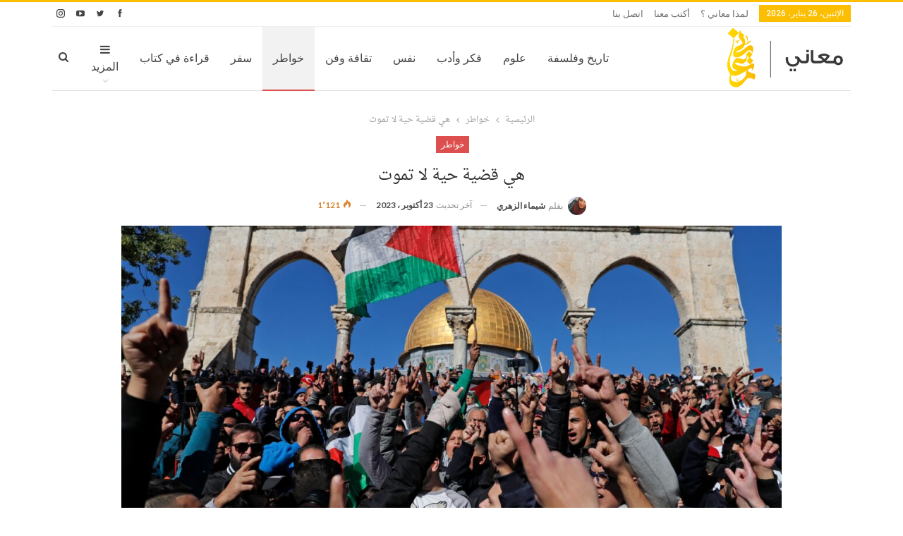

--- FILE ---
content_type: text/html; charset=UTF-8
request_url: http://www.maany.life/25330-2/
body_size: 14426
content:
	<!DOCTYPE html>
		<!--[if IE 8]>
	<html class="ie ie8" dir="rtl" lang="ar"> <![endif]-->
	<!--[if IE 9]>
	<html class="ie ie9" dir="rtl" lang="ar"> <![endif]-->
	<!--[if gt IE 9]><!-->
<html dir="rtl" lang="ar"> <!--<![endif]-->
	<head>
	    <!-- Global site tag (gtag.js) - Google Analytics -->
<script async src="https://www.googletagmanager.com/gtag/js?id=UA-100364927-1"></script>
<script>
  window.dataLayer = window.dataLayer || [];
  function gtag(){dataLayer.push(arguments);}
  gtag('js', new Date());

  gtag('config', 'UA-100364927-1');
</script>

				<meta charset="UTF-8">
		<meta http-equiv="X-UA-Compatible" content="IE=edge">
		<meta name="viewport" content="width=device-width, initial-scale=1.0">
		<link rel="pingback" href="http://www.maany.life/xmlrpc.php"/>

		<meta name='robots' content='index, follow, max-image-preview:large, max-snippet:-1, max-video-preview:-1' />

	<!-- This site is optimized with the Yoast SEO plugin v18.5.1 - https://yoast.com/wordpress/plugins/seo/ -->
	<title>هي قضية حية لا تموت - معاني</title>
	<link rel="canonical" href="http://www.maany.life/25330-2/" />
	<meta property="og:locale" content="ar_AR" />
	<meta property="og:type" content="article" />
	<meta property="og:title" content="هي قضية حية لا تموت - معاني" />
	<meta property="og:description" content="دولة مستعمرة وظلم يمارس على مرآى من الجميع، أصوات لا تسمع مهما ارتفع أنينها وبلغ السماء، جراح مفتوحة منذ زمن، لا تجد من يداويها، لا ضمادات تغطيها، ولا أدوية تسكنها، هكذا هي فلسطين الحبيبة، على مدار الأعوام، نفس القصص والمآسي تتكرر، ولا أحد يحرك ساكنا. ذكريات شتى حولها، عن مواعيد للخروج في مسيرات جماعية داعمة [&hellip;]" />
	<meta property="og:url" content="http://www.maany.life/25330-2/" />
	<meta property="og:site_name" content="معاني" />
	<meta property="article:publisher" content="https://www.facebook.com/maany.life" />
	<meta property="article:published_time" content="2023-10-19T13:23:35+00:00" />
	<meta property="article:modified_time" content="2023-10-23T08:50:24+00:00" />
	<meta property="og:image" content="http://www.maany.life/wp-content/uploads/2023/10/1323212135656.jpg" />
	<meta property="og:image:width" content="1400" />
	<meta property="og:image:height" content="733" />
	<meta property="og:image:type" content="image/jpeg" />
	<meta name="twitter:card" content="summary_large_image" />
	<meta name="twitter:creator" content="@MaanyLife" />
	<meta name="twitter:site" content="@MaanyLife" />
	<meta name="twitter:label1" content="كُتب بواسطة" />
	<meta name="twitter:data1" content="شيماء الزهري" />
	<meta name="twitter:label2" content="وقت القراءة المُقدّر" />
	<meta name="twitter:data2" content="4 دقائق" />
	<script type="application/ld+json" class="yoast-schema-graph">{"@context":"https://schema.org","@graph":[{"@type":"Organization","@id":"http://www.maany.life/#organization","name":"معاني","url":"http://www.maany.life/","sameAs":["https://www.facebook.com/maany.life","https://www.instagram.com/maany.life","https://twitter.com/MaanyLife"],"logo":{"@type":"ImageObject","@id":"http://www.maany.life/#logo","inLanguage":"ar","url":"https://i2.wp.com/www.maany.life/wp-content/uploads/2020/10/maanylife.jpg?fit=750%2C391","contentUrl":"https://i2.wp.com/www.maany.life/wp-content/uploads/2020/10/maanylife.jpg?fit=750%2C391","width":750,"height":391,"caption":"معاني"},"image":{"@id":"http://www.maany.life/#logo"}},{"@type":"WebSite","@id":"http://www.maany.life/#website","url":"http://www.maany.life/","name":"معاني","description":"","publisher":{"@id":"http://www.maany.life/#organization"},"potentialAction":[{"@type":"SearchAction","target":{"@type":"EntryPoint","urlTemplate":"http://www.maany.life/?s={search_term_string}"},"query-input":"required name=search_term_string"}],"inLanguage":"ar"},{"@type":"ImageObject","@id":"http://www.maany.life/25330-2/#primaryimage","inLanguage":"ar","url":"http://www.maany.life/wp-content/uploads/2023/10/1323212135656.jpg","contentUrl":"http://www.maany.life/wp-content/uploads/2023/10/1323212135656.jpg","width":1400,"height":733},{"@type":"WebPage","@id":"http://www.maany.life/25330-2/#webpage","url":"http://www.maany.life/25330-2/","name":"هي قضية حية لا تموت - معاني","isPartOf":{"@id":"http://www.maany.life/#website"},"primaryImageOfPage":{"@id":"http://www.maany.life/25330-2/#primaryimage"},"datePublished":"2023-10-19T13:23:35+00:00","dateModified":"2023-10-23T08:50:24+00:00","breadcrumb":{"@id":"http://www.maany.life/25330-2/#breadcrumb"},"inLanguage":"ar","potentialAction":[{"@type":"ReadAction","target":["http://www.maany.life/25330-2/"]}]},{"@type":"BreadcrumbList","@id":"http://www.maany.life/25330-2/#breadcrumb","itemListElement":[{"@type":"ListItem","position":1,"name":"Home","item":"http://www.maany.life/"},{"@type":"ListItem","position":2,"name":"هي قضية حية لا تموت"}]},{"@type":"Article","@id":"http://www.maany.life/25330-2/#article","isPartOf":{"@id":"http://www.maany.life/25330-2/#webpage"},"author":{"@id":"http://www.maany.life/#/schema/person/4244062b26486e2b8960e846d64374c1"},"headline":"هي قضية حية لا تموت","datePublished":"2023-10-19T13:23:35+00:00","dateModified":"2023-10-23T08:50:24+00:00","mainEntityOfPage":{"@id":"http://www.maany.life/25330-2/#webpage"},"wordCount":0,"publisher":{"@id":"http://www.maany.life/#organization"},"image":{"@id":"http://www.maany.life/25330-2/#primaryimage"},"thumbnailUrl":"http://www.maany.life/wp-content/uploads/2023/10/6-1-scaled.jpg","articleSection":["خواطر"],"inLanguage":"ar"},{"@type":"Person","@id":"http://www.maany.life/#/schema/person/4244062b26486e2b8960e846d64374c1","name":"شيماء الزهري","image":{"@type":"ImageObject","@id":"http://www.maany.life/#personlogo","inLanguage":"ar","url":"http://www.maany.life/wp-content/uploads/2023/10/Chaimae-photos-Juillet-2022-017-1-96x96.jpg","contentUrl":"http://www.maany.life/wp-content/uploads/2023/10/Chaimae-photos-Juillet-2022-017-1-96x96.jpg","caption":"شيماء الزهري"},"description":"من مدينة الرباط، باحثة في العلوم القانونية، فاعلة جمعوية، مهتمة بالكتابة، القراءة. وحاصلة على شهادة الماجستير في القانون المدني الاقتصادي.","sameAs":["https://www.instagram.com/chaimae__zahri/"],"url":"http://www.maany.life/author/zahrichaimae/"}]}</script>
	<!-- / Yoast SEO plugin. -->


<link rel='dns-prefetch' href='//fonts.googleapis.com' />
<link rel='dns-prefetch' href='//s.w.org' />
<link rel="alternate" type="application/rss+xml" title="معاني &laquo; الخلاصة" href="http://www.maany.life/feed/" />
<link rel="alternate" type="application/rss+xml" title="معاني &laquo; خلاصة التعليقات" href="http://www.maany.life/comments/feed/" />
		<script type="text/javascript">
			window._wpemojiSettings = {"baseUrl":"https:\/\/s.w.org\/images\/core\/emoji\/13.1.0\/72x72\/","ext":".png","svgUrl":"https:\/\/s.w.org\/images\/core\/emoji\/13.1.0\/svg\/","svgExt":".svg","source":{"concatemoji":"http:\/\/www.maany.life\/wp-includes\/js\/wp-emoji-release.min.js?ver=5.8.12"}};
			!function(e,a,t){var n,r,o,i=a.createElement("canvas"),p=i.getContext&&i.getContext("2d");function s(e,t){var a=String.fromCharCode;p.clearRect(0,0,i.width,i.height),p.fillText(a.apply(this,e),0,0);e=i.toDataURL();return p.clearRect(0,0,i.width,i.height),p.fillText(a.apply(this,t),0,0),e===i.toDataURL()}function c(e){var t=a.createElement("script");t.src=e,t.defer=t.type="text/javascript",a.getElementsByTagName("head")[0].appendChild(t)}for(o=Array("flag","emoji"),t.supports={everything:!0,everythingExceptFlag:!0},r=0;r<o.length;r++)t.supports[o[r]]=function(e){if(!p||!p.fillText)return!1;switch(p.textBaseline="top",p.font="600 32px Arial",e){case"flag":return s([127987,65039,8205,9895,65039],[127987,65039,8203,9895,65039])?!1:!s([55356,56826,55356,56819],[55356,56826,8203,55356,56819])&&!s([55356,57332,56128,56423,56128,56418,56128,56421,56128,56430,56128,56423,56128,56447],[55356,57332,8203,56128,56423,8203,56128,56418,8203,56128,56421,8203,56128,56430,8203,56128,56423,8203,56128,56447]);case"emoji":return!s([10084,65039,8205,55357,56613],[10084,65039,8203,55357,56613])}return!1}(o[r]),t.supports.everything=t.supports.everything&&t.supports[o[r]],"flag"!==o[r]&&(t.supports.everythingExceptFlag=t.supports.everythingExceptFlag&&t.supports[o[r]]);t.supports.everythingExceptFlag=t.supports.everythingExceptFlag&&!t.supports.flag,t.DOMReady=!1,t.readyCallback=function(){t.DOMReady=!0},t.supports.everything||(n=function(){t.readyCallback()},a.addEventListener?(a.addEventListener("DOMContentLoaded",n,!1),e.addEventListener("load",n,!1)):(e.attachEvent("onload",n),a.attachEvent("onreadystatechange",function(){"complete"===a.readyState&&t.readyCallback()})),(n=t.source||{}).concatemoji?c(n.concatemoji):n.wpemoji&&n.twemoji&&(c(n.twemoji),c(n.wpemoji)))}(window,document,window._wpemojiSettings);
		</script>
		<style type="text/css">
img.wp-smiley,
img.emoji {
	display: inline !important;
	border: none !important;
	box-shadow: none !important;
	height: 1em !important;
	width: 1em !important;
	margin: 0 .07em !important;
	vertical-align: -0.1em !important;
	background: none !important;
	padding: 0 !important;
}
</style>
	<link rel='stylesheet' id='wp-block-library-rtl-css'  href='http://www.maany.life/wp-includes/css/dist/block-library/style-rtl.min.css?ver=5.8.12' type='text/css' media='all' />
<link rel='stylesheet' id='mpp_gutenberg-css'  href='http://www.maany.life/wp-content/plugins/metronet-profile-picture/dist/blocks.style.build.css?ver=2.6.0' type='text/css' media='all' />
<link rel='stylesheet' id='better-framework-main-fonts-css'  href='https://fonts.googleapis.com/css?family=Lato:400,700%7CRoboto:400,500,400italic' type='text/css' media='all' />
<link rel='stylesheet' id='better-framework-font-1-css'  href='//fonts.googleapis.com/earlyaccess/droidarabicnaskh.css' type='text/css' media='all' />
<script type='text/javascript' src='http://www.maany.life/wp-includes/js/jquery/jquery.min.js?ver=3.6.0' id='jquery-core-js'></script>
<script type='text/javascript' src='http://www.maany.life/wp-includes/js/jquery/jquery-migrate.min.js?ver=3.3.2' id='jquery-migrate-js'></script>
<!--[if lt IE 9]>
<script type='text/javascript' src='http://www.maany.life/wp-content/themes/publisher/includes/libs/better-framework/assets/js/html5shiv.min.js?ver=3.8.0' id='bf-html5shiv-js'></script>
<![endif]-->
<!--[if lt IE 9]>
<script type='text/javascript' src='http://www.maany.life/wp-content/themes/publisher/includes/libs/better-framework/assets/js/respond.min.js?ver=3.8.0' id='bf-respond-js'></script>
<![endif]-->
<link rel="https://api.w.org/" href="http://www.maany.life/wp-json/" /><link rel="alternate" type="application/json" href="http://www.maany.life/wp-json/wp/v2/posts/25330" /><link rel="EditURI" type="application/rsd+xml" title="RSD" href="http://www.maany.life/xmlrpc.php?rsd" />
<link rel="wlwmanifest" type="application/wlwmanifest+xml" href="http://www.maany.life/wp-includes/wlwmanifest.xml" /> 
<meta name="generator" content="WordPress 5.8.12" />
<link rel='shortlink' href='http://www.maany.life/?p=25330' />
<link rel="alternate" type="application/json+oembed" href="http://www.maany.life/wp-json/oembed/1.0/embed?url=http%3A%2F%2Fwww.maany.life%2F25330-2%2F" />
<link rel="alternate" type="text/xml+oembed" href="http://www.maany.life/wp-json/oembed/1.0/embed?url=http%3A%2F%2Fwww.maany.life%2F25330-2%2F&#038;format=xml" />
<meta name="generator" content="Powered by WPBakery Page Builder - drag and drop page builder for WordPress."/>
<!--[if lte IE 9]><link rel="stylesheet" type="text/css" href="http://www.maany.life/wp-content/plugins/js_composer/assets/css/vc_lte_ie9.min.css" media="screen"><![endif]--><script type="application/ld+json">{
    "@context": "http:\/\/schema.org\/",
    "@type": "organization",
    "@id": "#organization",
    "logo": {
        "@type": "ImageObject",
        "url": "http:\/\/www.maany.life\/wp-content\/uploads\/2016\/05\/Untitled-3-1.png"
    },
    "url": "http:\/\/www.maany.life\/",
    "name": "\u0645\u0639\u0627\u0646\u064a",
    "description": ""
}</script>
<script type="application/ld+json">{
    "@context": "http:\/\/schema.org\/",
    "@type": "WebSite",
    "name": "\u0645\u0639\u0627\u0646\u064a",
    "alternateName": "",
    "url": "http:\/\/www.maany.life\/"
}</script>
<script type="application/ld+json">{
    "@context": "http:\/\/schema.org\/",
    "@type": "BlogPosting",
    "headline": "\u0647\u064a \u0642\u0636\u064a\u0629 \u062d\u064a\u0629 \u0644\u0627 \u062a\u0645\u0648\u062a",
    "description": "\u062f\u0648\u0644\u0629 \u0645\u0633\u062a\u0639\u0645\u0631\u0629 \u0648\u0638\u0644\u0645 \u064a\u0645\u0627\u0631\u0633 \u0639\u0644\u0649 \u0645\u0631\u0622\u0649 \u0645\u0646 \u0627\u0644\u062c\u0645\u064a\u0639\u060c \u0623\u0635\u0648\u0627\u062a \u0644\u0627 \u062a\u0633\u0645\u0639 \u0645\u0647\u0645\u0627 \u0627\u0631\u062a\u0641\u0639 \u0623\u0646\u064a\u0646\u0647\u0627 \u0648\u0628\u0644\u063a \u0627\u0644\u0633\u0645\u0627\u0621\u060c \u062c\u0631\u0627\u062d \u0645\u0641\u062a\u0648\u062d\u0629 \u0645\u0646\u0630 \u0632\u0645\u0646\u060c \u0644\u0627 \u062a\u062c\u062f \u0645\u0646 \u064a\u062f\u0627\u0648\u064a\u0647\u0627\u060c \u0644\u0627 \u0636\u0645\u0627\u062f\u0627\u062a \u062a\u063a\u0637\u064a\u0647\u0627\u060c \u0648\u0644\u0627 \u0623\u062f\u0648\u064a\u0629 \u062a\u0633\u0643\u0646\u0647\u0627\u060c \u0647\u0643\u0630\u0627 \u0647\u064a \u0641\u0644\u0633\u0637\u064a\u0646 \u0627\u0644\u062d\u0628\u064a\u0628\u0629\u060c \u0639\u0644\u0649 \u0645\u062f\u0627\u0631 \u0627\u0644\u0623\u0639\u0648\u0627\u0645\u060c \u0646\u0641\u0633 \u0627\u0644\u0642\u0635\u0635 \u0648\u0627\u0644\u0645\u0622\u0633\u064a \u062a\u062a\u0643\u0631\u0631\u060c \u0648\u0644\u0627 \u0623\u062d\u062f \u064a\u062d\u0631\u0643 \u0633\u0627\u0643\u0646\u0627",
    "datePublished": "2023-10-19",
    "dateModified": "2023-10-23",
    "author": {
        "@type": "Person",
        "@id": "#person-",
        "name": "\u0634\u064a\u0645\u0627\u0621 \u0627\u0644\u0632\u0647\u0631\u064a"
    },
    "image": {
        "@type": "ImageObject",
        "url": "http:\/\/www.maany.life\/wp-content\/uploads\/2023\/10\/6-1-scaled.jpg",
        "width": 2560,
        "height": 1671
    },
    "interactionStatistic": [
        {
            "@type": "InteractionCounter",
            "interactionType": "http:\/\/schema.org\/CommentAction",
            "userInteractionCount": "0"
        }
    ],
    "publisher": {
        "@id": "#organization"
    },
    "mainEntityOfPage": "http:\/\/www.maany.life\/25330-2\/"
}</script>
<link rel='stylesheet' id='bf-minifed-css-1' href='http://www.maany.life/wp-content/bs-booster-cache/ef8b2fb84c46dc90703073a7c895386c.css' type='text/css' media='all' />
<link rel='stylesheet' id='6.1.0-1722301155' href='http://www.maany.life/wp-content/bs-booster-cache/6fc1276a7b056ba58e63929219426837.css' type='text/css' media='all' />
<link rel="icon" href="http://www.maany.life/wp-content/uploads/2016/08/logo-48x48.png" sizes="32x32" />
<link rel="icon" href="http://www.maany.life/wp-content/uploads/2016/08/logo-300x300.png" sizes="192x192" />
<link rel="apple-touch-icon" href="http://www.maany.life/wp-content/uploads/2016/08/logo-300x300.png" />
<meta name="msapplication-TileImage" content="http://www.maany.life/wp-content/uploads/2016/08/logo-300x300.png" />

<!-- BetterFramework Head Inline CSS -->
<style>
.listing-modern-grid.slider-overlay-colored .listing-mg-item .img-cont:after {
    opacity: .2 !important;
}

</style>
<!-- /BetterFramework Head Inline CSS-->
<noscript><style type="text/css"> .wpb_animate_when_almost_visible { opacity: 1; }</style></noscript>		<script src="https://cdn.onesignal.com/sdks/OneSignalSDK.js" async=""></script>
<script>
  var OneSignal = window.OneSignal || [];
  OneSignal.push(function() {
    OneSignal.init({
      appId: "9ee00f3c-ac17-49b3-ad60-005f8df5f4aa",
    });
  });
</script>
	</head>

<body class="rtl post-template-default single single-post postid-25330 single-format-standard active-light-box active-top-line close-rh page-layout-2-col-right full-width active-sticky-sidebar main-menu-sticky-smart active-ajax-search single-prim-cat-53 single-cat-53  wpb-js-composer js-comp-ver-5.4.7 vc_responsive bs-ll-a" dir="rtl">
		<div class="main-wrap content-main-wrap">
			<header id="header" class="site-header header-style-6 boxed" itemscope="itemscope" itemtype="http://schema.org/WPHeader">
		<section class="topbar topbar-style-1 hidden-xs hidden-xs">
	<div class="content-wrap">
		<div class="container">
			<div class="topbar-inner clearfix">

									<div class="section-links">
								<div  class="  better-studio-shortcode bsc-clearfix better-social-counter style-button not-colored in-4-col">
						<ul class="social-list bsc-clearfix"><li class="social-item facebook"><a href = "https://www.facebook.com/maany.life" target = "_blank" > <i class="item-icon bsfi-facebook" ></i><span class="item-title" > Likes </span> </a> </li> <li class="social-item twitter"><a href = "https://twitter.com/MaanyLife" target = "_blank" > <i class="item-icon bsfi-twitter" ></i><span class="item-title" > Followers </span> </a> </li> <li class="social-item youtube"><a href = "" target = "_blank" > <i class="item-icon bsfi-youtube" ></i><span class="item-title" > Subscribers </span> </a> </li> <li class="social-item instagram"><a href = "https://instagram.com/maany.life" target = "_blank" > <i class="item-icon bsfi-instagram" ></i><span class="item-title" > Followers </span> </a> </li> 			</ul>
		</div>
							</div>
				
				<div class="section-menu">
						<div id="menu-top" class="menu top-menu-wrapper" role="navigation" itemscope="itemscope" itemtype="http://schema.org/SiteNavigationElement">
		<nav class="top-menu-container">

			<ul id="top-navigation" class="top-menu menu clearfix bsm-pure">
									<li id="topbar-date" class="menu-item menu-item-date">
					<span
						class="topbar-date">الإثنين، 26 يناير، 2026</span>
					</li>
					<li id="menu-item-5699" class="menu-item menu-item-type-custom menu-item-object-custom better-anim-fade menu-item-5699"><a href="http://www.maany.life/2016/08/08/why-maany/">لمذا معاني ؟</a></li>
<li id="menu-item-5638" class="menu-item menu-item-type-post_type menu-item-object-page better-anim-fade menu-item-5638"><a href="http://www.maany.life/%d8%a3%d9%83%d8%aa%d8%a8-%d9%85%d8%b9%d9%86%d8%a7/">أكتب معنا</a></li>
<li id="menu-item-5639" class="menu-item menu-item-type-post_type menu-item-object-page better-anim-fade menu-item-5639"><a href="http://www.maany.life/%d8%a7%d8%aa%d8%b5%d9%84-%d8%a8%d9%86%d8%a7/">اتصل بنا</a></li>
			</ul>

		</nav>
	</div>
				</div>
			</div>
		</div>
	</div>
</section>
		<div class="content-wrap">
			<div class="container">
				<div class="header-inner clearfix">
					<div id="site-branding" class="site-branding">
	<p  id="site-title" class="logo h1 img-logo">
	<a href="http://www.maany.life/" itemprop="url" rel="home">
					<img id="site-logo" src="http://www.maany.life/wp-content/uploads/2016/05/Untitled-3-1.png"
			     alt="معاني"  />

			<span class="site-title">معاني - </span>
				</a>
</p>
</div><!-- .site-branding -->
<nav id="menu-main" class="menu main-menu-container  show-search-item menu-actions-btn-width-1" role="navigation" itemscope="itemscope" itemtype="http://schema.org/SiteNavigationElement">
			<div class="menu-action-buttons width-1">
							<div class="search-container close">
					<span class="search-handler"><i class="fa fa-search"></i></span>

					<div class="search-box clearfix">
						<form role="search" method="get" class="search-form clearfix" action="http://www.maany.life">
	<input type="search" class="search-field"
	       placeholder="بحث..."
	       value="" name="s"
	       title="البحث عن:"
	       autocomplete="off">
	<input type="submit" class="search-submit" value="بحث">
</form><!-- .search-form -->
					</div>
				</div>
						</div>
			<ul id="main-navigation" class="main-menu menu bsm-pure clearfix">
		<li id="menu-item-5604" class="menu-item menu-item-type-taxonomy menu-item-object-category menu-term-55 better-anim-fade menu-item-5604"><a href="http://www.maany.life/category/%d8%aa%d8%a7%d8%b1%d9%8a%d8%ae/">تاريخ وفلسفة</a></li>
<li id="menu-item-5605" class="menu-item menu-item-type-taxonomy menu-item-object-category menu-term-57 better-anim-fade menu-item-5605"><a href="http://www.maany.life/category/%d8%b9%d9%84%d9%88%d9%85/">علوم</a></li>
<li id="menu-item-5600" class="menu-item menu-item-type-taxonomy menu-item-object-category menu-term-58 better-anim-fade menu-item-5600"><a href="http://www.maany.life/category/%d9%81%d9%83%d8%b1-%d9%88%d8%a3%d8%af%d8%a8/">فكر وأدب</a></li>
<li id="menu-item-5603" class="menu-item menu-item-type-taxonomy menu-item-object-category menu-term-54 better-anim-fade menu-item-5603"><a href="http://www.maany.life/category/%d9%86%d9%81%d8%b3/">نفس</a></li>
<li id="menu-item-5601" class="menu-item menu-item-type-taxonomy menu-item-object-category menu-term-59 better-anim-fade menu-item-5601"><a href="http://www.maany.life/category/%d8%ab%d9%82%d8%a7%d9%81%d8%a9-%d9%88%d9%81%d9%86/">تقافة وفن</a></li>
<li id="menu-item-5599" class="menu-item menu-item-type-taxonomy menu-item-object-category current-post-ancestor current-menu-parent current-post-parent menu-term-53 better-anim-fade menu-item-5599"><a href="http://www.maany.life/category/%d8%ae%d9%88%d8%a7%d8%b7%d8%b1/">خواطر</a></li>
<li id="menu-item-5602" class="menu-item menu-item-type-taxonomy menu-item-object-category menu-term-56 better-anim-fade menu-item-5602"><a href="http://www.maany.life/category/%d8%b3%d9%81%d8%b1/">سفر</a></li>
<li id="menu-item-20495" class="menu-item menu-item-type-taxonomy menu-item-object-category menu-term-198 better-anim-fade menu-item-20495"><a href="http://www.maany.life/category/%d9%82%d8%b1%d8%a7%d8%a1%d8%a9-%d9%81%d9%8a-%d9%83%d8%aa%d8%a7%d8%a8/">قراءة في كتاب</a></li>
<li id="menu-item-20501" class="menu-item menu-item-type-post_type menu-item-object-page better-anim-fade menu-item-20501"><a href="http://www.maany.life/%d8%a7%d9%84%d9%85%d8%af%d9%88%d9%86%d9%88%d9%86/">المدونون</a></li>
<li id="menu-item-20499" class="menu-item menu-item-type-post_type menu-item-object-page better-anim-fade menu-item-20499"><a href="http://www.maany.life/%d8%a7%d8%aa%d8%b5%d9%84-%d8%a8%d9%86%d8%a7/">اتصل بنا</a></li>
<li id="menu-item-20500" class="menu-item menu-item-type-post_type menu-item-object-page better-anim-fade menu-item-20500"><a href="http://www.maany.life/%d8%a3%d9%83%d8%aa%d8%a8-%d9%85%d8%b9%d9%86%d8%a7/">أكتب معنا</a></li>
	</ul><!-- #main-navigation -->
</nav><!-- .main-menu-container -->
				</div>
			</div>
		</div>
	</header><!-- .site-header -->
	<div class="rh-header clearfix dark deferred-block-exclude">
		<div class="rh-container clearfix">

			<div class="menu-container close">
				<span class="menu-handler"><span class="lines"></span></span>
			</div><!-- .menu-container -->

			<div class="logo-container rh-img-logo">
				<a href="http://www.maany.life/" itemprop="url" rel="home">
											<img src="http://www.maany.life/wp-content/uploads/2017/11/maanywhite.png"
						     alt="معاني"  />				</a>
			</div><!-- .logo-container -->
		</div><!-- .rh-container -->
	</div><!-- .rh-header -->
<div class="content-wrap">
		<main id="content" class="content-container">

		<div class="container container layout-1-col layout-no-sidebar post-template-13">
			<div class="row main-section">
				<div class="col-sm-10 col-sm-push-1 content-column">
					<div class="single-container">
						<article id="post-25330" class="post-25330 post type-post status-publish format-standard has-post-thumbnail  category-53 single-post-content has-thumbnail">
														<div class="post-header post-tp-13-header">
								<nav role="navigation" aria-label="Breadcrumbs" class="bf-breadcrumb clearfix bc-align-center"><ul class="bf-breadcrumb-items" itemscope itemtype="http://schema.org/BreadcrumbList"><meta name="numberOfItems" content="3" /><meta name="itemListOrder" content="Ascending" /><li itemprop="itemListElement" itemscope itemtype="http://schema.org/ListItem" class="bf-breadcrumb-item bf-breadcrumb-begin"><a itemprop="item" href="http://www.maany.life" rel="home""><span itemprop='name'>الرئيسية</span><meta itemprop="position" content="1" /></a></li><li itemprop="itemListElement" itemscope itemtype="http://schema.org/ListItem" class="bf-breadcrumb-item"><a itemprop="item" href="http://www.maany.life/category/%d8%ae%d9%88%d8%a7%d8%b7%d8%b1/" ><span itemprop='name'>خواطر</span><meta itemprop="position" content="2" /></a></li><li itemprop="itemListElement" itemscope itemtype="http://schema.org/ListItem" class="bf-breadcrumb-item bf-breadcrumb-end"><span itemprop='name'>هي قضية حية لا تموت</span><meta itemprop="position" content="3" /><meta itemprop="item" content="http://www.maany.life/25330-2/"/></li></ul></nav><div class="term-badges floated"><span class="term-badge term-53"><a href="http://www.maany.life/category/%d8%ae%d9%88%d8%a7%d8%b7%d8%b1/">خواطر</a></span></div>									<h1 class="single-post-title">
										<span class="post-title" itemprop="headline">هي قضية حية لا تموت</span></h1>
																		<div class="post-meta-wrap clearfix">
										<div class="post-meta single-post-meta">
			<a href="http://www.maany.life/author/zahrichaimae/"
		   title="تصفح كاتب المقالات"
		   class="post-author-a post-author-avatar">
			<img width="26" height="26"  data-src="http://www.maany.life/wp-content/uploads/2023/10/Chaimae-photos-Juillet-2022-017-1-48x48.jpg" class="avatar avatar-26 photo" alt="" loading="lazy"  data-srcset="http://www.maany.life/wp-content/uploads/2023/10/Chaimae-photos-Juillet-2022-017-1-48x48.jpg 48w, http://www.maany.life/wp-content/uploads/2023/10/Chaimae-photos-Juillet-2022-017-1-70x70.jpg 70w, http://www.maany.life/wp-content/uploads/2023/10/Chaimae-photos-Juillet-2022-017-1-24x24.jpg 24w, http://www.maany.life/wp-content/uploads/2023/10/Chaimae-photos-Juillet-2022-017-1-96x96.jpg 96w, http://www.maany.life/wp-content/uploads/2023/10/Chaimae-photos-Juillet-2022-017-1-150x150.jpg 150w, http://www.maany.life/wp-content/uploads/2023/10/Chaimae-photos-Juillet-2022-017-1-300x300.jpg 300w" sizes="(max-width: 26px) 100vw, 26px" /><span class="post-author-name">بقلم <b>شيماء الزهري</b></span>		</a>
					<span class="time"><time class="post-published updated"
			                         datetime="2023-10-23T09:50:24+01:00">آخر تحديث <b>23 أكتوبر ، 2023</b></time></span>
			<span class="views post-meta-views rank-1000" data-bpv-post="25330"><i class="bf-icon  bsfi-fire-2"></i> 1٬121</span></div>
									</div>
																	<div class="single-featured">
									<a class="post-thumbnail open-lightbox" href="http://www.maany.life/wp-content/uploads/2023/10/6-1-scaled.jpg"><img  alt="" data-src="http://www.maany.life/wp-content/uploads/2023/10/6-1-1130x580.jpg"></a>								</div>
										<div class="post-share single-post-share top-share clearfix style-1">
			<div class="post-share-btn-group">
							</div>
						<div class="share-handler-wrap ">
				<span class="share-handler post-share-btn rank-default">
					<i class="bf-icon  fa fa-share-alt"></i>						<b class="text">شارك</b>
										</span>
				<span class="social-item facebook"><a href="https://www.facebook.com/sharer.php?u=http%3A%2F%2Fwww.maany.life%2F25330-2%2F" target="_blank" rel="nofollow" class="bs-button-el" onclick="window.open(this.href, 'share-facebook','left=50,top=50,width=600,height=320,toolbar=0'); return false;"><span class="icon"><i class="bf-icon fa fa-facebook"></i></span></a></span><span class="social-item twitter"><a href="https://twitter.com/share?text=%D9%87%D9%8A+%D9%82%D8%B6%D9%8A%D8%A9+%D8%AD%D9%8A%D8%A9+%D9%84%D8%A7+%D8%AA%D9%85%D9%88%D8%AA @MaanyLife&url=http%3A%2F%2Fwww.maany.life%2F25330-2%2F" target="_blank" rel="nofollow" class="bs-button-el" onclick="window.open(this.href, 'share-twitter','left=50,top=50,width=600,height=320,toolbar=0'); return false;"><span class="icon"><i class="bf-icon fa fa-twitter"></i></span></a></span><span class="social-item whatsapp"><a href="whatsapp://send?text=%D9%87%D9%8A+%D9%82%D8%B6%D9%8A%D8%A9+%D8%AD%D9%8A%D8%A9+%D9%84%D8%A7+%D8%AA%D9%85%D9%88%D8%AA %0A%0A http%3A%2F%2Fwww.maany.life%2F25330-2%2F" target="_blank" rel="nofollow" class="bs-button-el" onclick="window.open(this.href, 'share-whatsapp','left=50,top=50,width=600,height=320,toolbar=0'); return false;"><span class="icon"><i class="bf-icon fa fa-whatsapp"></i></span></a></span><span class="social-item email"><a href="mailto:?subject=%D9%87%D9%8A+%D9%82%D8%B6%D9%8A%D8%A9+%D8%AD%D9%8A%D8%A9+%D9%84%D8%A7+%D8%AA%D9%85%D9%88%D8%AA&body=http%3A%2F%2Fwww.maany.life%2F25330-2%2F" target="_blank" rel="nofollow" class="bs-button-el" onclick="window.open(this.href, 'share-email','left=50,top=50,width=600,height=320,toolbar=0'); return false;"><span class="icon"><i class="bf-icon fa fa-envelope-open"></i></span></a></span><span class="social-item print"><a href="#" target="_blank" rel="nofollow" class="bs-button-el" ><span class="icon"><i class="bf-icon fa fa-print"></i></span></a></span></div>		</div>
									</div>
														<div class="entry-content clearfix single-post-content">
								<p>دولة مستعمرة وظلم يمارس على مرآى من الجميع، أصوات لا تسمع مهما ارتفع أنينها وبلغ السماء، جراح مفتوحة منذ زمن، لا تجد من يداويها، لا ضمادات تغطيها، ولا أدوية تسكنها، هكذا هي فلسطين الحبيبة، على مدار الأعوام، نفس القصص والمآسي تتكرر، ولا أحد يحرك ساكنا.</p>
 <p>ذكريات شتى حولها، عن مواعيد للخروج في مسيرات جماعية داعمة ناصرة للحق، مقاطع فيديوهات، أخبار، وصور، كلها متشابهة. على مدار السنوات الطويلة لم يتغير شيء، لا زالت الدماء تعلو وجوه الأطفال إلى هذه اللحظة، وصرخات الأمهات المتوالية تدوي وتأبى السكون. ألعاب ودفاتر ملونة تأبى أيادي الأطفال ملامستها، تظن ذلك خطيئة، وأصوات القنابل باتت تحب الوقع على مسامعهم.</p>
 <p>لكنهم بالرغم من ذلك صامدون، تخيل؟ واقفون في وجه العدو المستبد وقفة حق، حتى وإن طال الزمان، حافظين للأمانة وإن طال الانتظار، عالمين عارفين للحق وإن بعد المنال. بكل ما لديهم من قوة، للعدو مواجهين، لا تخيفهم قوته المدعاة، ولا كثرة الداعمين، هؤلاء الذين هم للظلم والدحض والاستعلاء مؤيدين.</p>
 <p>الجميع على مرآى، الجميع يلمح المناكر الكثيرة وهي تُنسج، لكن لا أحد يتجرأ على التغيير، فالأيادي لا تصل، والألسنة باتت عاجزة عن التعبير. أما عن وصية نصرة الأخ كان ظالما أو مظلوما، فقد لقيت حتفها وبلغها التبذير، وصية سامية لكنها لا تنفذ. إخوة كثر منبوذين، وفي الدقيقة الواحدة، تسجل أعداد لمئات من الشهداء والمقاومين، آلاف من الضحايا والمضطهدين، يظنهم الغريب ضعفاء وهم في الحقيقة أقوياء بالفطرة لا تخيفهم بعض من الأسلحة.</p>
 <p>تصوب نحو رؤوسهم مسدسات بغضب، وترفع أمام وجوههم أشكال كثيرة من العنف والظلم والكره في مناسبات كثيرة من الجهل والتعالي، مرة قنابل ومرة صواريخ وأحيانا بنادق ظالمة.</p>
<div class="bs-irp left bs-irp-thumbnail-1">

	<div class="bs-irp-heading">
		<span class="h-text heading-typo">مقالات مرتبطة</span>
	</div>

			<div class="bs-pagination-wrapper main-term-none none ">
			<div class="listing listing-thumbnail listing-tb-1 clearfix columns-1">
		<div class="post-17144 type-post format-standard has-post-thumbnail   listing-item listing-item-thumbnail listing-item-tb-1 main-term-53">
	<div class="item-inner clearfix">
					<div class="featured featured-type-featured-image">
				<a  title="ماذا لو كنت موهوبا؟" data-src="http://www.maany.life/wp-content/uploads/2020/06/man-playing-the-piano-3941876-86x64.jpg" data-bs-srcset="{&quot;baseurl&quot;:&quot;http:\/\/www.maany.life\/wp-content\/uploads\/2020\/06\/&quot;,&quot;sizes&quot;:{&quot;86&quot;:&quot;man-playing-the-piano-3941876-86x64.jpg&quot;,&quot;210&quot;:&quot;man-playing-the-piano-3941876-210x136.jpg&quot;,&quot;1280&quot;:&quot;man-playing-the-piano-3941876.jpg&quot;}}"						class="img-holder" href="http://www.maany.life/%d9%85%d8%a7%d8%b0%d8%a7-%d9%84%d9%88-%d9%83%d9%86%d8%aa-%d9%85%d9%88%d9%87%d9%88%d8%a8%d8%a7/"></a>
							</div>
		<p class="title">		<a href="http://www.maany.life/%d9%85%d8%a7%d8%b0%d8%a7-%d9%84%d9%88-%d9%83%d9%86%d8%aa-%d9%85%d9%88%d9%87%d9%88%d8%a8%d8%a7/" class="post-url post-title">
			ماذا لو كنت موهوبا؟		</a>
		</p>		<div class="post-meta">

							<span class="time"><time class="post-published updated"
				                         datetime="2024-06-27T12:00:14+01:00">27 يونيو ، 2024</time></span>
						</div>
			</div>
	</div >
	<div class="post-20458 type-post format-standard has-post-thumbnail   listing-item listing-item-thumbnail listing-item-tb-1 main-term-53">
	<div class="item-inner clearfix">
					<div class="featured featured-type-featured-image">
				<a  title="الإنسان بين الوجود والعدم" data-src="http://www.maany.life/wp-content/uploads/2021/06/greg-rakozy-oMpAz-DN-9I-unsplash-86x64.jpg" data-bs-srcset="{&quot;baseurl&quot;:&quot;http:\/\/www.maany.life\/wp-content\/uploads\/2021\/06\/&quot;,&quot;sizes&quot;:{&quot;86&quot;:&quot;greg-rakozy-oMpAz-DN-9I-unsplash-86x64.jpg&quot;,&quot;210&quot;:&quot;greg-rakozy-oMpAz-DN-9I-unsplash-210x136.jpg&quot;,&quot;1200&quot;:&quot;greg-rakozy-oMpAz-DN-9I-unsplash.jpg&quot;}}"						class="img-holder" href="http://www.maany.life/man-between-existence-and-non-existence/"></a>
							</div>
		<p class="title">		<a href="http://www.maany.life/man-between-existence-and-non-existence/" class="post-url post-title">
			الإنسان بين الوجود والعدم		</a>
		</p>		<div class="post-meta">

							<span class="time"><time class="post-published updated"
				                         datetime="2024-06-26T12:00:48+01:00">26 يونيو ، 2024</time></span>
						</div>
			</div>
	</div >
	<div class="post-6485 type-post format-standard has-post-thumbnail   listing-item listing-item-thumbnail listing-item-tb-1 main-term-53">
	<div class="item-inner clearfix">
					<div class="featured featured-type-featured-image">
				<a  title="كيف نقتل أبناءنا!؟" data-src="http://www.maany.life/wp-content/uploads/2018/03/hqdefault-86x64.jpg" data-bs-srcset="{&quot;baseurl&quot;:&quot;http:\/\/www.maany.life\/wp-content\/uploads\/2018\/03\/&quot;,&quot;sizes&quot;:{&quot;86&quot;:&quot;hqdefault-86x64.jpg&quot;,&quot;210&quot;:&quot;hqdefault-210x136.jpg&quot;,&quot;480&quot;:&quot;hqdefault.jpg&quot;}}"						class="img-holder" href="http://www.maany.life/how-do-we-kill-our-children/"></a>
							</div>
		<p class="title">		<a href="http://www.maany.life/how-do-we-kill-our-children/" class="post-url post-title">
			كيف نقتل أبناءنا!؟		</a>
		</p>		<div class="post-meta">

							<span class="time"><time class="post-published updated"
				                         datetime="2024-06-23T12:00:06+01:00">23 يونيو ، 2024</time></span>
						</div>
			</div>
	</div >
	</div>
	
	</div></div> <p>قلوبنا تنزف، وليس بوسعنا سوى الدعاء والتأييد، فهم إخوة حقيقيون لنا، نبارك جهودهم وصبرهم وعزيمتهم لأن النصر بات قريبا، وفلسطين حرة لا يقيدها شيء، وإنها ستسلم من قبضة الأعداء يوما، هذه قناعة لطالما تشبثنا بها.</p>
 <p>ما يحدث بفلسطين اليوم بعد كل سنوات الاضطهاد التي مرت، هو قصة انتصار، قصة نجاح سيسجلها التاريخ. هو كالسراب الذي يخيل إليك بركة ماء صافية بعدما بلغ العطش منك ما بلغ، غير أن السراب يتلاشى كلما اقتربت منه، وانتصار فلسطين بعد كل هذه السنون بات قريبا حقيقيا جليا لا ولن يتلاشى، لأنه حقيقة، والحقيقة مآلها الظهور للعيان طال الزمان أو قصر، وراية الحق سترفع وسيضحد ذاك الجهل وذاك الظلم ويد العدو ستغل.</p>
 <p>من الآمال والمعنويات المرتفعة تشعر بأن الذرات فيك لا تسكن، وفكرة النهوض وقطع كل هذه المسافات بغية التحرير تقبع داخلك ولا تتزحزح، تتمنى لو أن السلطة كاملة بيدك، لو أنك صانع القرار، لو أنك قادر على محو كل هذا الظلم والاستبداد والقهر، لو بيدك نزع الأشواك ووقف الدمار.</p>
 <p>أنت تتوق لسماع خبر إمكانية تأدية الصلاة في المسجد الأقصى، والمجاهدون الأقوياء على وشك تحقيق الخبر. أنت تدعو لهم بالنصر، والله بعظمته وقدرته يحثهم عليه فعلا ويؤيدهم تأييدا.</p>
 <p>وإن البصر بات يلمح شعاع الأمل في نهاية الطريق هذه المرة، مهما بدا الأمر صعبا، ومهما ظنه الآخرون مستحيلا، سيتحقق. لأن الله معنا، ولأن أمره جل جلاله نافذ لا محالة، ولأنه سيقيم الحق يوما، لأنه حق ولا بد للحق من أن يقام.</p> 							</div>
									<div class="post-share single-post-share bottom-share clearfix style-1">
			<div class="post-share-btn-group">
				<span class="views post-share-btn post-share-btn-views rank-1000" data-bpv-post="25330"><i class="bf-icon  bsfi-fire-2"></i> <b class="number">1٬121</b></span>			</div>
						<div class="share-handler-wrap ">
				<span class="share-handler post-share-btn rank-default">
					<i class="bf-icon  fa fa-share-alt"></i>						<b class="text">شارك</b>
										</span>
				<span class="social-item facebook has-title"><a href="https://www.facebook.com/sharer.php?u=http%3A%2F%2Fwww.maany.life%2F25330-2%2F" target="_blank" rel="nofollow" class="bs-button-el" onclick="window.open(this.href, 'share-facebook','left=50,top=50,width=600,height=320,toolbar=0'); return false;"><span class="icon"><i class="bf-icon fa fa-facebook"></i></span><span class="item-title">Facebook</span></a></span><span class="social-item twitter has-title"><a href="https://twitter.com/share?text=%D9%87%D9%8A+%D9%82%D8%B6%D9%8A%D8%A9+%D8%AD%D9%8A%D8%A9+%D9%84%D8%A7+%D8%AA%D9%85%D9%88%D8%AA @MaanyLife&url=http%3A%2F%2Fwww.maany.life%2F25330-2%2F" target="_blank" rel="nofollow" class="bs-button-el" onclick="window.open(this.href, 'share-twitter','left=50,top=50,width=600,height=320,toolbar=0'); return false;"><span class="icon"><i class="bf-icon fa fa-twitter"></i></span><span class="item-title">Twitter</span></a></span><span class="social-item whatsapp has-title"><a href="whatsapp://send?text=%D9%87%D9%8A+%D9%82%D8%B6%D9%8A%D8%A9+%D8%AD%D9%8A%D8%A9+%D9%84%D8%A7+%D8%AA%D9%85%D9%88%D8%AA %0A%0A http%3A%2F%2Fwww.maany.life%2F25330-2%2F" target="_blank" rel="nofollow" class="bs-button-el" onclick="window.open(this.href, 'share-whatsapp','left=50,top=50,width=600,height=320,toolbar=0'); return false;"><span class="icon"><i class="bf-icon fa fa-whatsapp"></i></span><span class="item-title">WhatsApp</span></a></span><span class="social-item email has-title"><a href="mailto:?subject=%D9%87%D9%8A+%D9%82%D8%B6%D9%8A%D8%A9+%D8%AD%D9%8A%D8%A9+%D9%84%D8%A7+%D8%AA%D9%85%D9%88%D8%AA&body=http%3A%2F%2Fwww.maany.life%2F25330-2%2F" target="_blank" rel="nofollow" class="bs-button-el" onclick="window.open(this.href, 'share-email','left=50,top=50,width=600,height=320,toolbar=0'); return false;"><span class="icon"><i class="bf-icon fa fa-envelope-open"></i></span><span class="item-title">البريد الإلكتروني</span></a></span><span class="social-item print has-title"><a href="#" target="_blank" rel="nofollow" class="bs-button-el" ><span class="icon"><i class="bf-icon fa fa-print"></i></span><span class="item-title">Print</span></a></span></div>		</div>
								</article>
						<section class="post-author clearfix">
		<a href="http://www.maany.life/author/zahrichaimae/"
	   title="تصفح كاتب المقالات">
		<span class="post-author-avatar" itemprop="image"><img width="80" height="80"  data-src="http://www.maany.life/wp-content/uploads/2023/10/Chaimae-photos-Juillet-2022-017-1-96x96.jpg" class="avatar avatar-80 photo" alt="" loading="lazy"  data-srcset="http://www.maany.life/wp-content/uploads/2023/10/Chaimae-photos-Juillet-2022-017-1-96x96.jpg 96w, http://www.maany.life/wp-content/uploads/2023/10/Chaimae-photos-Juillet-2022-017-1-70x70.jpg 70w, http://www.maany.life/wp-content/uploads/2023/10/Chaimae-photos-Juillet-2022-017-1-24x24.jpg 24w, http://www.maany.life/wp-content/uploads/2023/10/Chaimae-photos-Juillet-2022-017-1-48x48.jpg 48w, http://www.maany.life/wp-content/uploads/2023/10/Chaimae-photos-Juillet-2022-017-1-150x150.jpg 150w, http://www.maany.life/wp-content/uploads/2023/10/Chaimae-photos-Juillet-2022-017-1-300x300.jpg 300w" sizes="(max-width: 80px) 100vw, 80px" /></span>
	</a>

	<div class="author-title heading-typo">
		<a class="post-author-url" href="http://www.maany.life/author/zahrichaimae/"><span class="post-author-name">شيماء الزهري</span></a>
	</div>

	<div class="author-links">
				<ul class="author-social-icons">
					</ul>
			</div>

	<div class="post-author-bio" itemprop="description">
		<p>من مدينة الرباط، باحثة في العلوم القانونية، فاعلة جمعوية، مهتمة بالكتابة، القراءة.<br />
وحاصلة على شهادة الماجستير في القانون المدني الاقتصادي.</p>
	</div>

</section>
	<section class="next-prev-post clearfix">

					<div class="prev-post">
				<p class="pre-title heading-typo"><i
							class="fa fa-arrow-right"></i> المقال السابق				</p>
				<p class="title heading-typo"><a href="http://www.maany.life/palestine-the-nation-s-wound-that-does-not-stop-bleeding/" rel="prev">فلسطين: جرح الأمة الذي لا يتوقف عن النزيف!</a></p>
			</div>
		
					<div class="next-post">
				<p class="pre-title heading-typo">المقال التالي <i
							class="fa fa-arrow-left"></i></p>
				<p class="title heading-typo"><a href="http://www.maany.life/25335-2/" rel="next">هاته الأرض، أرض حنظلة</a></p>
			</div>
		
	</section>
					</div>
					<div class="post-related">

	<div class="section-heading sh-t1 sh-s1 multi-tab">

					<a href="#relatedposts_785487407_1" class="main-link active"
			   data-toggle="tab">
				<span
						class="h-text related-posts-heading">قد يعجبك ايضا</span>
			</a>
			<a href="#relatedposts_785487407_2" class="other-link" data-toggle="tab"
			   data-deferred-event="shown.bs.tab"
			   data-deferred-init="relatedposts_785487407_2">
				<span
						class="h-text related-posts-heading">المزيد عن المؤلف</span>
			</a>
		
	</div>

		<div class="tab-content">
		<div class="tab-pane bs-tab-anim bs-tab-animated active"
		     id="relatedposts_785487407_1">
			
					<div class="bs-pagination-wrapper main-term-none next_prev ">
			<div class="listing listing-thumbnail listing-tb-2 clearfix  scolumns-3 simple-grid">
	<div  class="post-25548 type-post format-standard has-post-thumbnail   listing-item listing-item-thumbnail listing-item-tb-2 main-term-53">
<div class="item-inner clearfix">
			<div class="featured featured-type-featured-image">
			<div class="term-badges floated"><span class="term-badge term-53"><a href="http://www.maany.life/category/%d8%ae%d9%88%d8%a7%d8%b7%d8%b1/">خواطر</a></span></div>			<a  title="حينما تحلق إلى السماء" data-src="http://www.maany.life/wp-content/uploads/2023/12/2-1-210x136.jpg" data-bs-srcset="{&quot;baseurl&quot;:&quot;http:\/\/www.maany.life\/wp-content\/uploads\/2023\/12\/&quot;,&quot;sizes&quot;:{&quot;86&quot;:&quot;2-1-86x64.jpg&quot;,&quot;210&quot;:&quot;2-1-210x136.jpg&quot;,&quot;279&quot;:&quot;2-1-279x220.jpg&quot;,&quot;357&quot;:&quot;2-1-357x210.jpg&quot;,&quot;750&quot;:&quot;2-1-750x430.jpg&quot;,&quot;1170&quot;:&quot;2-1.jpg&quot;}}"					class="img-holder" href="http://www.maany.life/25548-2/"></a>
					</div>
	<p class="title">	<a class="post-url" href="http://www.maany.life/25548-2/" title="حينما تحلق إلى السماء">
			<span class="post-title">
				حينما تحلق إلى السماء			</span>
	</a>
	</p></div>
</div >
<div  class="post-25415 type-post format-standard has-post-thumbnail   listing-item listing-item-thumbnail listing-item-tb-2 main-term-58">
<div class="item-inner clearfix">
			<div class="featured featured-type-featured-image">
			<div class="term-badges floated"><span class="term-badge term-58"><a href="http://www.maany.life/category/%d9%81%d9%83%d8%b1-%d9%88%d8%a3%d8%af%d8%a8/">فكر وأدب</a></span></div>			<a  title="اختلاف يفسد للود قضية" data-src="http://www.maany.life/wp-content/uploads/2023/11/6-1-210x136.jpg" data-bs-srcset="{&quot;baseurl&quot;:&quot;http:\/\/www.maany.life\/wp-content\/uploads\/2023\/11\/&quot;,&quot;sizes&quot;:{&quot;86&quot;:&quot;6-1-86x64.jpg&quot;,&quot;210&quot;:&quot;6-1-210x136.jpg&quot;,&quot;279&quot;:&quot;6-1-279x220.jpg&quot;,&quot;357&quot;:&quot;6-1-357x210.jpg&quot;,&quot;750&quot;:&quot;6-1-750x430.jpg&quot;,&quot;2560&quot;:&quot;6-1.jpg&quot;}}"					class="img-holder" href="http://www.maany.life/25415-2/"></a>
					</div>
	<p class="title">	<a class="post-url" href="http://www.maany.life/25415-2/" title="اختلاف يفسد للود قضية">
			<span class="post-title">
				اختلاف يفسد للود قضية			</span>
	</a>
	</p></div>
</div >
<div  class="post-25347 type-post format-standard has-post-thumbnail   listing-item listing-item-thumbnail listing-item-tb-2 main-term-53">
<div class="item-inner clearfix">
			<div class="featured featured-type-featured-image">
			<div class="term-badges floated"><span class="term-badge term-53"><a href="http://www.maany.life/category/%d8%ae%d9%88%d8%a7%d8%b7%d8%b1/">خواطر</a></span></div>			<a  title="هي قضية حية لا تموت &#8211; الجزء الثاني" data-src="http://www.maany.life/wp-content/uploads/2023/10/6-1-210x136.jpg" data-bs-srcset="{&quot;baseurl&quot;:&quot;http:\/\/www.maany.life\/wp-content\/uploads\/2023\/10\/&quot;,&quot;sizes&quot;:{&quot;86&quot;:&quot;6-1-86x64.jpg&quot;,&quot;210&quot;:&quot;6-1-210x136.jpg&quot;,&quot;279&quot;:&quot;6-1-279x220.jpg&quot;,&quot;357&quot;:&quot;6-1-357x210.jpg&quot;,&quot;750&quot;:&quot;6-1-750x430.jpg&quot;,&quot;2560&quot;:&quot;6-1-scaled.jpg&quot;}}"					class="img-holder" href="http://www.maany.life/25347-2/"></a>
					</div>
	<p class="title">	<a class="post-url" href="http://www.maany.life/25347-2/" title="هي قضية حية لا تموت &#8211; الجزء الثاني">
			<span class="post-title">
				هي قضية حية لا تموت &#8211; الجزء الثاني			</span>
	</a>
	</p></div>
</div >
<div  class="post-25261 type-post format-standard has-post-thumbnail   listing-item listing-item-thumbnail listing-item-tb-2 main-term-53">
<div class="item-inner clearfix">
			<div class="featured featured-type-featured-image">
			<div class="term-badges floated"><span class="term-badge term-53"><a href="http://www.maany.life/category/%d8%ae%d9%88%d8%a7%d8%b7%d8%b1/">خواطر</a></span></div>			<a  title="تَبِعات الزِلزال" data-src="http://www.maany.life/wp-content/uploads/2023/09/latest05pix-data-210x136.jpg" data-bs-srcset="{&quot;baseurl&quot;:&quot;http:\/\/www.maany.life\/wp-content\/uploads\/2023\/09\/&quot;,&quot;sizes&quot;:{&quot;86&quot;:&quot;latest05pix-data-86x64.jpg&quot;,&quot;210&quot;:&quot;latest05pix-data-210x136.jpg&quot;,&quot;279&quot;:&quot;latest05pix-data-279x220.jpg&quot;,&quot;357&quot;:&quot;latest05pix-data-357x210.jpg&quot;,&quot;750&quot;:&quot;latest05pix-data-750x430.jpg&quot;,&quot;1024&quot;:&quot;latest05pix-data.jpg&quot;}}"					class="img-holder" href="http://www.maany.life/25261-2/"></a>
					</div>
	<p class="title">	<a class="post-url" href="http://www.maany.life/25261-2/" title="تَبِعات الزِلزال">
			<span class="post-title">
				تَبِعات الزِلزال			</span>
	</a>
	</p></div>
</div >
<div  class="post-23778 type-post format-standard has-post-thumbnail   listing-item listing-item-thumbnail listing-item-tb-2 main-term-53">
<div class="item-inner clearfix">
			<div class="featured featured-type-featured-image">
			<div class="term-badges floated"><span class="term-badge term-53"><a href="http://www.maany.life/category/%d8%ae%d9%88%d8%a7%d8%b7%d8%b1/">خواطر</a></span></div>			<a  title="نحن لسنا روبوتات!" data-src="http://www.maany.life/wp-content/uploads/2022/11/i-210x136.webp" data-bs-srcset="{&quot;baseurl&quot;:&quot;http:\/\/www.maany.life\/wp-content\/uploads\/2022\/11\/&quot;,&quot;sizes&quot;:{&quot;86&quot;:&quot;i-86x64.webp&quot;,&quot;210&quot;:&quot;i-210x136.webp&quot;,&quot;279&quot;:&quot;i-279x220.webp&quot;,&quot;357&quot;:&quot;i-357x210.webp&quot;,&quot;480&quot;:&quot;i.webp&quot;}}"					class="img-holder" href="http://www.maany.life/23778-2/"></a>
					</div>
	<p class="title">	<a class="post-url" href="http://www.maany.life/23778-2/" title="نحن لسنا روبوتات!">
			<span class="post-title">
				نحن لسنا روبوتات!			</span>
	</a>
	</p></div>
</div >
	</div>
	
	</div>
		</div>

		<div class="tab-pane bs-tab-anim bs-tab-animated bs-deferred-container"
		     id="relatedposts_785487407_2">
					<div class="bs-pagination-wrapper main-term-none next_prev ">
				<div class="bs-deferred-load-wrapper" id="bsd_relatedposts_785487407_2">
			<script>var bs_deferred_loading_bsd_relatedposts_785487407_2 = '{"query":{"paginate":"next_prev","count":"6","author":1653,"post_type":"post","_layout":{"state":"1|1|0","page":"2-col-right"}},"type":"wp_query","view":"Publisher::fetch_other_related_posts","current_page":1,"ajax_url":"\/wp-admin\/admin-ajax.php","remove_duplicates":"0","paginate":"next_prev","_layout":{"state":"1|1|0","page":"2-col-right"},"_bs_pagin_token":"1fe3c69","data":{"vars":{"post-ranking-offset":3}}}';</script>
		</div>
		
	</div>		</div>
	</div>
</div>
				</div><!-- .content-column -->

			</div><!-- .main-section -->
		</div><!-- .layout-2-col -->

	</main><!-- main -->
	</div><!-- .content-wrap -->
	<footer id="site-footer" class="site-footer full-width">
		<div class="footer-social-icons">
	<div class="content-wrap">
		<div class="container">
					<div  class="  better-studio-shortcode bsc-clearfix better-social-counter style-big-button colored in-5-col">
						<ul class="social-list bsc-clearfix"><li class="social-item facebook"> <a href = "https://www.facebook.com/maany.life" class="item-link" target = "_blank" > <i class="item-icon bsfi-facebook" ></i><span class="item-name" > فيسبوك</span> <span class="item-title-join" > تابعنا على الفيسبوك</span> </a> </li> <li class="social-item twitter"> <a href = "https://twitter.com/MaanyLife" class="item-link" target = "_blank" > <i class="item-icon bsfi-twitter" ></i><span class="item-name" > تويتر</span> <span class="item-title-join" > Join us on Twitter</span> </a> </li> <li class="social-item youtube"> <a href = "" class="item-link" target = "_blank" > <i class="item-icon bsfi-youtube" ></i><span class="item-name" > Youtube</span> <span class="item-title-join" > Join us on Youtube</span> </a> </li> <li class="social-item instagram"> <a href = "https://instagram.com/maany.life" class="item-link" target = "_blank" > <i class="item-icon bsfi-instagram" ></i><span class="item-name" > Instagram</span> <span class="item-title-join" > Join us on Instagram</span> </a> </li> <li class="social-item rss"> <a href = "http://www.maany.life/feed/" class="item-link" target = "_blank" > <i class="item-icon bsfi-rss" ></i><span class="item-name" > RSS</span> <span class="item-title-join" > Subscribe our RSS</span> </a> </li> 			</ul>
		</div>
				</div>
	</div>
</div>
		<div class="copy-footer">
			<div class="content-wrap">
				<div class="container">
						<div class="row">
		<div class="col-lg-12">
			<div id="menu-footer" class="menu footer-menu-wrapper" role="navigation" itemscope="itemscope" itemtype="http://schema.org/SiteNavigationElement">
				<nav class="footer-menu-container">
					<ul id="footer-navigation" class="footer-menu menu clearfix">
						<li id="menu-item-5514" class="menu-item menu-item-type-post_type menu-item-object-page menu-item-home better-anim-fade menu-have-icon menu-icon-type-fontawesome menu-item-5514"><a href="http://www.maany.life/"><i class="bf-icon  fa fa-home"></i>الصفحة الرئيسية</a></li>
					</ul>
				</nav>
			</div>
		</div>
	</div>
					<div class="row footer-copy-row">
						<div class="copy-1 col-lg-6 col-md-6 col-sm-6 col-xs-12">
							© 2019 - جميع الحقوق محفوظة.						</div>
						<div class="copy-2 col-lg-6 col-md-6 col-sm-6 col-xs-12">
							تصميم موقع انترنت: <a href="https://www.reweb.ma">ReWeb</a>						</div>
					</div>
				</div>
			</div>
		</div>
	</footer><!-- .footer -->
		</div><!-- .main-wrap -->
			<span class="back-top"><i class="fa fa-arrow-up"></i></span>
<script id='publisher-theme-pagination-js-extra'>
var bs_pagination_loc = {"loading":"<div class=\"bs-loading\"><div><\/div><div><\/div><div><\/div><div><\/div><div><\/div><div><\/div><div><\/div><div><\/div><div><\/div><\/div>"};
</script>
<script id='smart-lists-pack-pro-js-extra'>
var bs_smart_lists_loc = {"translations":{"nav_next":"Next","nav_prev":"Prev","trans_x_of_y":"%1$s of %2$s","trans_page_x_of_y":"Page %1$s of %2$s"}};
</script>
<script id='publisher-js-extra'>
var publisher_theme_global_loc = {"page":{"boxed":"full-width"},"header":{"style":"style-6","boxed":"boxed"},"ajax_url":"http:\/\/www.maany.life\/wp-admin\/admin-ajax.php","loading":"<div class=\"bs-loading\"><div><\/div><div><\/div><div><\/div><div><\/div><div><\/div><div><\/div><div><\/div><div><\/div><div><\/div><\/div>","translations":{"tabs_all":"\u0627\u0644\u0643\u0644","tabs_more":"\u0627\u0644\u0645\u0632\u064a\u062f","lightbox_expand":"Expand the image","lightbox_close":"Close"},"lightbox":{"not_classes":""},"main_menu":{"more_menu":"enable"},"skyscraper":{"sticky_gap":30,"sticky":false,"position":""},"share":{"more":true},"refresh_googletagads":"1","notification":{"subscribe_msg":"By clicking the subscribe button you will never miss the new articles!","subscribed_msg":"You're subscribed to notifications","subscribe_btn":"Subscribe","subscribed_btn":"Unsubscribe"}};
var publisher_theme_ajax_search_loc = {"ajax_url":"http:\/\/www.maany.life\/wp-admin\/admin-ajax.php","previewMarkup":"<div class=\"ajax-search-results-wrapper ajax-search-no-product\">\n\t<div class=\"ajax-search-results\">\n\t\t<div class=\"ajax-ajax-posts-list\">\n\t\t\t<div class=\"ajax-posts-column\">\n\t\t\t\t<div class=\"clean-title heading-typo\">\n\t\t\t\t\t<span>\u0627\u0644\u0645\u0634\u0627\u0631\u0643\u0627\u062a<\/span>\n\t\t\t\t<\/div>\n\t\t\t\t<div class=\"posts-lists\" data-section-name=\"posts\"><\/div>\n\t\t\t<\/div>\n\t\t<\/div>\n\t\t<div class=\"ajax-taxonomy-list\">\n\t\t\t<div class=\"ajax-categories-columns\">\n\t\t\t\t<div class=\"clean-title heading-typo\">\n\t\t\t\t\t<span>\u0627\u0644\u062a\u0635\u0646\u064a\u0641\u0627\u062a<\/span>\n\t\t\t\t<\/div>\n\t\t\t\t<div class=\"posts-lists\" data-section-name=\"categories\"><\/div>\n\t\t\t<\/div>\n\t\t\t<div class=\"ajax-tags-columns\">\n\t\t\t\t<div class=\"clean-title heading-typo\">\n\t\t\t\t\t<span>\u0627\u0644\u0648\u0633\u0648\u0645<\/span>\n\t\t\t\t<\/div>\n\t\t\t\t<div class=\"posts-lists\" data-section-name=\"tags\"><\/div>\n\t\t\t<\/div>\n\t\t<\/div>\n\t<\/div>\n<\/div>\n","full_width":"0"};
</script>
		<!--[if lt IE 9]>
		<script type='text/javascript'
		        src='https://cdnjs.cloudflare.com/ajax/libs/ace/1.2.8/ext-old_ie.js'></script>
		<![endif]-->
				<div class="rh-cover noscroll gr-8 no-login-icon" >
			<span class="rh-close"></span>
			<div class="rh-panel rh-pm">
				<div class="rh-p-h">
									</div>

				<div class="rh-p-b">
										<div class="rh-c-m clearfix"></div>

											<form role="search" method="get" class="search-form" action="http://www.maany.life">
							<input type="search" class="search-field"
							       placeholder="بحث..."
							       value="" name="s"
							       title="البحث عن:"
							       autocomplete="off">
						</form>
										</div>
			</div>
					</div>
		<script type='text/javascript' src='http://www.maany.life/wp-content/plugins/metronet-profile-picture/js/mpp-frontend.js?ver=2.6.0' id='mpp_gutenberg_tabs-js'></script>
<script type='text/javascript' src='http://www.maany.life/wp-includes/js/wp-embed.min.js?ver=5.8.12' id='wp-embed-js'></script>
<script type='text/javascript' async="async" src='http://www.maany.life/wp-content/bs-booster-cache/5eab0da2d93987bb9a484c637a931794.js?ver=5.8.12' id='bs-booster-js'></script>
</body>
</html>